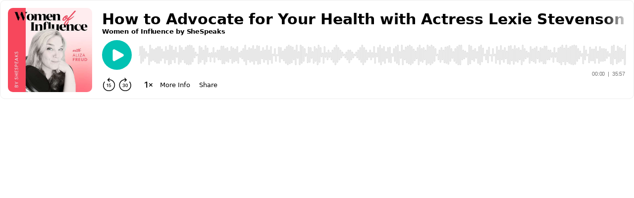

--- FILE ---
content_type: image/svg+xml; charset=utf-8
request_url: https://www.buzzsprout.com/player/wave/6?color=%2301c2b3
body_size: 13295
content:
<svg width="1402" height="42" viewBox="0 0 1402 42" fill="none" xmlns="http://www.w3.org/2000/svg">
<path d="M1402 27C1400.9 27 1400 26.1046 1400 25V7C1400 6.44772 1399.55 6 1399 6C1398.45 6 1398 6.44772 1398 7V26M1398 14V33C1398 33.5523 1397.55 34 1397 34C1396.45 34 1396 33.5523 1396 33V9C1396 8.44772 1395.55 8 1395 8C1394.45 8 1394 8.44772 1394 9V27C1394 27.5523 1393.55 28 1393 28C1392.45 28 1392 27.5523 1392 27V15C1392 14.4477 1391.55 14 1391 14C1390.45 14 1390 14.4477 1390 15V23C1390 23.5523 1389.55 24 1389 24C1388.45 24 1388 23.5523 1388 23V19C1388 18.4477 1387.55 18 1387 18C1386.45 18 1386 18.4477 1386 19V40C1386 40.5523 1385.55 41 1385 41C1384.45 41 1384 40.5523 1384 40V2C1384 1.44772 1383.55 1 1383 1C1382.45 1 1382 1.44772 1382 2V33C1382 33.5523 1381.55 34 1381 34C1380.45 34 1380 33.5523 1380 33V9C1380 8.44772 1379.55 8 1379 8C1378.45 8 1378 8.44772 1378 9V31C1378 31.5523 1377.55 32 1377 32C1376.45 32 1376 31.5523 1376 31V11C1376 10.4477 1375.55 10 1375 10C1374.45 10 1374 10.4477 1374 11V34C1374 34.5523 1373.55 35 1373 35C1372.45 35 1372 34.5523 1372 34V8C1372 7.44772 1371.55 7 1371 7C1370.45 7 1370 7.44772 1370 8V37C1370 37.5523 1369.55 38 1369 38C1368.45 38 1368 37.5523 1368 37V5C1368 4.44772 1367.55 4 1367 4C1366.45 4 1366 4.44772 1366 5V37C1366 37.5523 1365.55 38 1365 38C1364.45 38 1364 37.5523 1364 37V5C1364 4.44772 1363.55 4 1363 4C1362.45 4 1362 4.44772 1362 5V32C1362 32.5523 1361.55 33 1361 33C1360.45 33 1360 32.5523 1360 32V10C1360 9.44772 1359.55 9 1359 9C1358.45 9 1358 9.44772 1358 10V27C1358 27.5523 1357.55 28 1357 28C1356.45 28 1356 27.5523 1356 27V15C1356 14.4477 1355.55 14 1355 14C1354.45 14 1354 14.4477 1354 15V37C1354 37.5523 1353.55 38 1353 38C1352.45 38 1352 37.5523 1352 37V5C1352 4.44772 1351.55 4 1351 4C1350.45 4 1350 4.44772 1350 5V30C1350 30.5523 1349.55 31 1349 31C1348.45 31 1348 30.5523 1348 30V12C1348 11.4477 1347.55 11 1347 11C1346.45 11 1346 11.4477 1346 12V40C1346 40.5523 1345.55 41 1345 41C1344.45 41 1344 40.5523 1344 40V2C1344 1.44772 1343.55 1 1343 1C1342.45 1 1342 1.44772 1342 2V38C1342 38.5523 1341.55 39 1341 39C1340.45 39 1340 38.5523 1340 38V4C1340 3.44772 1339.55 3 1339 3C1338.45 3 1338 3.44772 1338 4V30C1338 30.5523 1337.55 31 1337 31C1336.45 31 1336 30.5523 1336 30V12C1336 11.4477 1335.55 11 1335 11C1334.45 11 1334 11.4477 1334 12V36C1334 36.5523 1333.55 37 1333 37C1332.45 37 1332 36.5523 1332 36V6C1332 5.44772 1331.55 5 1331 5C1330.45 5 1330 5.44772 1330 6V25C1330 25.5523 1329.55 26 1329 26C1328.45 26 1328 25.5523 1328 25V17C1328 16.4477 1327.55 16 1327 16C1326.45 16 1326 16.4477 1326 17V39C1326 39.5523 1325.55 40 1325 40C1324.45 40 1324 39.5523 1324 39V3C1324 2.44772 1323.55 2 1323 2C1322.45 2 1322 2.44772 1322 3V35C1322 35.5523 1321.55 36 1321 36C1320.45 36 1320 35.5523 1320 35V7C1320 6.44772 1319.55 6 1319 6C1318.45 6 1318 6.44772 1318 7V30C1318 30.5523 1317.55 31 1317 31C1316.45 31 1316 30.5523 1316 30V12C1316 11.4477 1315.55 11 1315 11C1314.45 11 1314 11.4477 1314 12V36C1314 36.5523 1313.55 37 1313 37C1312.45 37 1312 36.5523 1312 36V6C1312 5.44772 1311.55 5 1311 5C1310.45 5 1310 5.44772 1310 6V39C1310 39.5523 1309.55 40 1309 40C1308.45 40 1308 39.5523 1308 39V3C1308 2.44772 1307.55 2 1307 2C1306.45 2 1306 2.44772 1306 3V40C1306 40.5523 1305.55 41 1305 41C1304.45 41 1304 40.5523 1304 40V2C1304 1.44772 1303.55 1 1303 1C1302.45 1 1302 1.44772 1302 2V39C1302 39.5523 1301.55 40 1301 40C1300.45 40 1300 39.5523 1300 39V3C1300 2.44772 1299.55 2 1299 2C1298.45 2 1298 2.44772 1298 3V34C1298 34.5523 1297.55 35 1297 35C1296.45 35 1296 34.5523 1296 34V8C1296 7.44772 1295.55 7 1295 7C1294.45 7 1294 7.44772 1294 8V26C1294 26.5523 1293.55 27 1293 27C1292.45 27 1292 26.5523 1292 26V16C1292 15.4477 1291.55 15 1291 15C1290.45 15 1290 15.4477 1290 16V22C1290 22.5523 1289.55 23 1289 23C1288.45 23 1288 22.5523 1288 22V20C1288 19.4477 1287.55 19 1287 19C1286.45 19 1286 19.4477 1286 20V38C1286 38.5523 1285.55 39 1285 39C1284.45 39 1284 38.5523 1284 38V4C1284 3.44772 1283.55 3 1283 3C1282.45 3 1282 3.44772 1282 4V35C1282 35.5523 1281.55 36 1281 36C1280.45 36 1280 35.5523 1280 35V7C1280 6.44772 1279.55 6 1279 6C1278.45 6 1278 6.44772 1278 7V30C1278 30.5523 1277.55 31 1277 31C1276.45 31 1276 30.5523 1276 30V12C1276 11.4477 1275.55 11 1275 11C1274.45 11 1274 11.4477 1274 12V39C1274 39.5523 1273.55 40 1273 40C1272.45 40 1272 39.5523 1272 39V3C1272 2.44772 1271.55 2 1271 2C1270.45 2 1270 2.44772 1270 3V34C1270 34.5523 1269.55 35 1269 35C1268.45 35 1268 34.5523 1268 34V8C1268 7.44772 1267.55 7 1267 7C1266.45 7 1266 7.44772 1266 8V24C1266 24.5523 1265.55 25 1265 25C1264.45 25 1264 24.5523 1264 24V18C1264 17.4477 1263.55 17 1263 17C1262.45 17 1262 17.4477 1262 18V35C1262 35.5523 1261.55 36 1261 36C1260.45 36 1260 35.5523 1260 35V2C1260 1.44772 1259.55 1 1259 1C1258.45 1 1258 1.44772 1258 2V33C1258 33.5523 1257.55 34 1257 34C1256.45 34 1256 33.5523 1256 33V9C1256 8.44772 1255.55 8 1255 8C1254.45 8 1254 8.44772 1254 9V35C1254 35.5523 1253.55 36 1253 36C1252.45 36 1252 35.5523 1252 35V7C1252 6.44772 1251.55 6 1251 6C1250.45 6 1250 6.44772 1250 7V30C1250 30.5523 1249.55 31 1249 31C1248.45 31 1248 30.5523 1248 30V12C1248 11.4477 1247.55 11 1247 11C1246.45 11 1246 11.4477 1246 12V40C1246 40.5523 1245.55 41 1245 41C1244.45 41 1244 40.5523 1244 40V2C1244 1.44772 1243.55 1 1243 1C1242.45 1 1242 1.44772 1242 2V37C1242 37.5523 1241.55 38 1241 38C1240.45 38 1240 37.5523 1240 37V5C1240 4.44772 1239.55 4 1239 4C1238.45 4 1238 4.44772 1238 5V40C1238 40.5523 1237.55 41 1237 41C1236.45 41 1236 40.5523 1236 40V2C1236 1.44772 1235.55 1 1235 1C1234.45 1 1234 1.44772 1234 2V37C1234 37.5523 1233.55 38 1233 38C1232.45 38 1232 37.5523 1232 37V5C1232 4.44772 1231.55 4 1231 4C1230.45 4 1230 4.44772 1230 5V33C1230 33.5523 1229.55 34 1229 34C1228.45 34 1228 33.5523 1228 33V9C1228 8.44772 1227.55 8 1227 8C1226.45 8 1226 8.44772 1226 9V22C1226 22.5523 1225.55 23 1225 23C1224.45 23 1224 22.5523 1224 22V20C1224 19.4477 1223.55 19 1223 19C1222.45 19 1222 19.4477 1222 20V30C1222 30.5523 1221.55 31 1221 31C1220.45 31 1220 30.5523 1220 30V12C1220 11.4477 1219.55 11 1219 11C1218.45 11 1218 11.4477 1218 12V35C1218 35.5523 1217.55 36 1217 36C1216.45 36 1216 35.5523 1216 35V7C1216 6.44772 1215.55 6 1215 6C1214.45 6 1214 6.44772 1214 7V30C1214 30.5523 1213.55 31 1213 31C1212.45 31 1212 30.5523 1212 30V12C1212 11.4477 1211.55 11 1211 11C1210.45 11 1210 11.4477 1210 12V36C1210 36.5523 1209.55 37 1209 37C1208.45 37 1208 36.5523 1208 36V6C1208 5.44772 1207.55 5 1207 5C1206.45 5 1206 5.44772 1206 6V37C1206 37.5523 1205.55 38 1205 38C1204.45 38 1204 37.5523 1204 37V5C1204 4.44772 1203.55 4 1203 4C1202.45 4 1202 4.44772 1202 5V39C1202 39.5523 1201.55 40 1201 40C1200.45 40 1200 39.5523 1200 39V3C1200 2.44772 1199.55 2 1199 2C1198.45 2 1198 2.44772 1198 3V33C1198 33.5523 1197.55 34 1197 34C1196.45 34 1196 33.5523 1196 33V9C1196 8.44772 1195.55 8 1195 8C1194.45 8 1194 8.44772 1194 9V27C1194 27.5523 1193.55 28 1193 28C1192.45 28 1192 27.5523 1192 27V15C1192 14.4477 1191.55 14 1191 14C1190.45 14 1190 14.4477 1190 15V33C1190 33.5523 1189.55 34 1189 34C1188.45 34 1188 33.5523 1188 33V9C1188 8.44772 1187.55 8 1187 8C1186.45 8 1186 8.44772 1186 9V37C1186 37.5523 1185.55 38 1185 38C1184.45 38 1184 37.5523 1184 37V5C1184 4.44772 1183.55 4 1183 4C1182.45 4 1182 4.44772 1182 5V40C1182 40.5523 1181.55 41 1181 41C1180.45 41 1180 40.5523 1180 40V2C1180 1.44772 1179.55 1 1179 1C1178.45 1 1178 1.44772 1178 2V40C1178 40.5523 1177.55 41 1177 41C1176.45 41 1176 40.5523 1176 40V2C1176 1.44772 1175.55 1 1175 1C1174.45 1 1174 1.44772 1174 2V30C1174 30.5523 1173.55 31 1173 31C1172.45 31 1172 30.5523 1172 30V12C1172 11.4477 1171.55 11 1171 11C1170.45 11 1170 11.4477 1170 12V28C1170 28.5523 1169.55 29 1169 29C1168.45 29 1168 28.5523 1168 28V14C1168 13.4477 1167.55 13 1167 13C1166.45 13 1166 13.4477 1166 14V25C1166 25.5523 1165.55 26 1165 26C1164.45 26 1164 25.5523 1164 25V17C1164 16.4477 1163.55 16 1163 16C1162.45 16 1162 16.4477 1162 17V40C1162 40.5523 1161.55 41 1161 41C1160.45 41 1160 40.5523 1160 40V2C1160 1.44772 1159.55 1 1159 1C1158.45 1 1158 1.44772 1158 2V38C1158 38.5523 1157.55 39 1157 39C1156.45 39 1156 38.5523 1156 38V4C1156 3.44772 1155.55 3 1155 3C1154.45 3 1154 3.44772 1154 4V30C1154 30.5523 1153.55 31 1153 31C1152.45 31 1152 30.5523 1152 30V12C1152 11.4477 1151.55 11 1151 11C1150.45 11 1150 11.4477 1150 12V33C1150 33.5523 1149.55 34 1149 34C1148.45 34 1148 33.5523 1148 33V9C1148 8.44772 1147.55 8 1147 8C1146.45 8 1146 8.44772 1146 9V27C1146 27.5523 1145.55 28 1145 28C1144.45 28 1144 27.5523 1144 27V15C1144 14.4477 1143.55 14 1143 14C1142.45 14 1142 14.4477 1142 15V37C1142 37.5523 1141.55 38 1141 38C1140.45 38 1140 37.5523 1140 37V5C1140 4.44772 1139.55 4 1139 4C1138.45 4 1138 4.44772 1138 5V40C1138 40.5523 1137.55 41 1137 41C1136.45 41 1136 40.5523 1136 40V2C1136 1.44772 1135.55 1 1135 1C1134.45 1 1134 1.44772 1134 2V34C1134 34.5523 1133.55 35 1133 35C1132.45 35 1132 34.5523 1132 34V8C1132 7.44772 1131.55 7 1131 7C1130.45 7 1130 7.44772 1130 8V22C1130 22.5523 1129.55 23 1129 23C1128.45 23 1128 22.5523 1128 22V20C1128 19.4477 1127.55 19 1127 19C1126.45 19 1126 19.4477 1126 20V30C1126 30.5523 1125.55 31 1125 31C1124.45 31 1124 30.5523 1124 30V8C1124 7.44772 1123.55 7 1123 7C1122.45 7 1122 7.44772 1122 8V36C1122 36.5523 1121.55 37 1121 37C1120.45 37 1120 36.5523 1120 36V6C1120 5.44772 1119.55 5 1119 5C1118.45 5 1118 5.44772 1118 6V40C1118 40.5523 1117.55 41 1117 41C1116.45 41 1116 40.5523 1116 40V2C1116 1.44772 1115.55 1 1115 1C1114.45 1 1114 1.44772 1114 2V34C1114 34.5523 1113.55 35 1113 35C1112.45 35 1112 34.5523 1112 34V8C1112 7.44772 1111.55 7 1111 7C1110.45 7 1110 7.44772 1110 8V40C1110 40.5523 1109.55 41 1109 41C1108.45 41 1108 40.5523 1108 40V2C1108 1.44772 1107.55 1 1107 1C1106.45 1 1106 1.44772 1106 2V34C1106 34.5523 1105.55 35 1105 35C1104.45 35 1104 34.5523 1104 34V8C1104 7.44772 1103.55 7 1103 7C1102.45 7 1102 7.44772 1102 8V37C1102 37.5523 1101.55 38 1101 38C1100.45 38 1100 37.5523 1100 37V5C1100 4.44772 1099.55 4 1099 4C1098.45 4 1098 4.44772 1098 5V39C1098 39.5523 1097.55 40 1097 40C1096.45 40 1096 39.5523 1096 39V3C1096 2.44772 1095.55 2 1095 2C1094.45 2 1094 2.44772 1094 3V40C1094 40.5523 1093.55 41 1093 41C1092.45 41 1092 40.5523 1092 40V2C1092 1.44772 1091.55 1 1091 1C1090.45 1 1090 1.44772 1090 2V39C1090 39.5523 1089.55 40 1089 40C1088.45 40 1088 39.5523 1088 39V3C1088 2.44772 1087.55 2 1087 2C1086.45 2 1086 2.44772 1086 3V33C1086 33.5523 1085.55 34 1085 34C1084.45 34 1084 33.5523 1084 33V9C1084 8.44772 1083.55 8 1083 8C1082.45 8 1082 8.44772 1082 9V28C1082 28.5523 1081.55 29 1081 29C1080.45 29 1080 28.5523 1080 28V14C1080 13.4477 1079.55 13 1079 13C1078.45 13 1078 13.4477 1078 14V23C1078 23.5523 1077.55 24 1077 24C1076.45 24 1076 23.5523 1076 23V19C1076 18.4477 1075.55 18 1075 18C1074.45 18 1074 18.4477 1074 19V38C1074 38.5523 1073.55 39 1073 39C1072.45 39 1072 38.5523 1072 38V4C1072 3.44772 1071.55 3 1071 3C1070.45 3 1070 3.44772 1070 4V30C1070 30.5523 1069.55 31 1069 31C1068.45 31 1068 30.5523 1068 30V12C1068 11.4477 1067.55 11 1067 11C1066.45 11 1066 11.4477 1066 12V22C1066 22.5523 1065.55 23 1065 23C1064.45 23 1064 22.5523 1064 22V20C1064 19.4477 1063.55 19 1063 19C1062.45 19 1062 19.4477 1062 20V36C1062 36.5523 1061.55 37 1061 37C1060.45 37 1060 36.5523 1060 36V6C1060 5.44772 1059.55 5 1059 5C1058.45 5 1058 5.44772 1058 6V32C1058 32.5523 1057.55 33 1057 33C1056.45 33 1056 32.5523 1056 32V10C1056 9.44772 1055.55 9 1055 9C1054.45 9 1054 9.44772 1054 10V32C1054 32.5523 1053.55 33 1053 33C1052.45 33 1052 32.5523 1052 32V10C1052 9.44772 1051.55 9 1051 9C1050.45 9 1050 9.44772 1050 10V37C1050 37.5523 1049.55 38 1049 38C1048.45 38 1048 37.5523 1048 37V5C1048 4.44772 1047.55 4 1047 4C1046.45 4 1046 4.44772 1046 5V27C1046 27.5523 1045.55 28 1045 28C1044.45 28 1044 27.5523 1044 27V14C1044 13.4477 1043.55 13 1043 13C1042.45 13 1042 13.4477 1042 14V37C1042 37.5523 1041.55 38 1041 38C1040.45 38 1040 37.5523 1040 37V5C1040 4.44772 1039.55 4 1039 4C1038.45 4 1038 4.44772 1038 5V33C1038 33.5523 1037.55 34 1037 34C1036.45 34 1036 33.5523 1036 33V9C1036 8.44772 1035.55 8 1035 8C1034.45 8 1034 8.44772 1034 9V33C1034 33.5523 1033.55 34 1033 34C1032.45 34 1032 33.5523 1032 33V9C1032 8.44772 1031.55 8 1031 8C1030.45 8 1030 8.44772 1030 9V32C1030 32.5523 1029.55 33 1029 33C1028.45 33 1028 32.5523 1028 32V10C1028 9.44772 1027.55 9 1027 9C1026.45 9 1026 9.44772 1026 10V27C1026 27.5523 1025.55 28 1025 28C1024.45 28 1024 27.5523 1024 27V15C1024 14.4477 1023.55 14 1023 14C1022.45 14 1022 14.4477 1022 15V23C1022 23.5523 1021.55 24 1021 24C1020.45 24 1020 23.5523 1020 23V19C1020 18.4477 1019.55 18 1019 18C1018.45 18 1018 18.4477 1018 19V38C1018 38.5523 1017.55 39 1017 39C1016.45 39 1016 38.5523 1016 38V4C1016 3.44772 1015.55 3 1015 3C1014.45 3 1014 3.44772 1014 4V40C1014 40.5523 1013.55 41 1013 41C1012.45 41 1012 40.5523 1012 40V2C1012 1.44772 1011.55 1 1011 1C1010.45 1 1010 1.44772 1010 2V28C1010 28.5523 1009.55 29 1009 29C1008.45 29 1008 28.5523 1008 28V14C1008 13.4477 1007.55 13 1007 13C1006.45 13 1006 13.4477 1006 14V38C1006 38.5523 1005.55 39 1005 39C1004.45 39 1004 38.5523 1004 38V4C1004 3.44772 1003.55 3 1003 3C1002.45 3 1002 3.44772 1002 4V35C1002 35.5523 1001.55 36 1001 36C1000.45 36 1000 35.5523 1000 35V7C1000 6.44772 999.552 6 999 6C998.448 6 998 6.44772 998 7V33C998 33.5523 997.552 34 997 34C996.448 34 996 33.5523 996 33V9C996 8.44772 995.552 8 995 8C994.448 8 994 8.44772 994 9V28C994 28.5523 993.552 29 993 29C992.448 29 992 28.5523 992 28V14C992 13.4477 991.552 13 991 13C990.448 13 990 13.4477 990 14V40C990 40.5523 989.552 41 989 41C988.448 41 988 40.5523 988 40V2C988 1.44772 987.552 1 987 1C986.448 1 986 1.44772 986 2V40C986 40.5523 985.552 41 985 41C984.448 41 984 40.5523 984 40V2C984 1.44772 983.552 1 983 1C982.448 1 982 1.44772 982 2V40C982 40.5523 981.552 41 981 41C980.448 41 980 40.5523 980 40V14C980 13.4477 979.552 13 979 13C978.448 13 978 13.4477 978 14V28C978 28.5523 977.552 29 977 29C976.448 29 976 28.5523 976 28V9C976 8.44772 975.552 8 975 8C974.448 8 974 8.44772 974 9V33C974 33.5523 973.552 34 973 34C972.448 34 972 33.5523 972 33V7C972 6.44772 971.552 6 971 6C970.448 6 970 6.44772 970 7V35C970 35.5523 969.552 36 969 36C968.448 36 968 35.5523 968 35V4C968 3.44772 967.552 3 967 3C966.448 3 966 3.44772 966 4V38C966 38.5523 965.552 39 965 39C964.448 39 964 38.5523 964 38V14C964 13.4477 963.552 13 963 13C962.448 13 962 13.4477 962 14V28C962 28.5523 961.552 29 961 29C960.448 29 960 28.5523 960 28V2C960 1.44772 959.552 1 959 1C958.448 1 958 1.44772 958 2V40C958 40.5523 957.552 41 957 41C956.448 41 956 40.5523 956 40V4C956 3.44772 955.552 3 955 3C954.448 3 954 3.44772 954 4V38C954 38.5523 953.552 39 953 39C952.448 39 952 38.5523 952 38V19C952 18.4477 951.552 18 951 18C950.448 18 950 18.4477 950 19V23C950 23.5523 949.552 24 949 24C948.448 24 948 23.5523 948 23V15C948 14.4477 947.552 14 947 14C946.448 14 946 14.4477 946 15V27C946 27.5523 945.552 28 945 28C944.448 28 944 27.5523 944 27V10C944 9.44772 943.552 9 943 9C942.448 9 942 9.44772 942 10V32C942 32.5523 941.552 33 941 33C940.448 33 940 32.5523 940 32V9C940 8.44772 939.552 8 939 8C938.448 8 938 8.44772 938 9V33C938 33.5523 937.552 34 937 34C936.448 34 936 33.5523 936 33V9C936 8.44772 935.552 8 935 8C934.448 8 934 8.44772 934 9V33C934 33.5523 933.552 34 933 34C932.448 34 932 33.5523 932 33V5C932 4.44772 931.552 4 931 4C930.448 4 930 4.44772 930 5V37C930 37.5523 929.552 38 929 38C928.448 38 928 37.5523 928 37V14C928 13.4477 927.552 13 927 13C926.448 13 926 13.4477 926 14V27C926 27.5523 925.552 28 925 28C924.448 28 924 27.5523 924 27V5C924 4.44772 923.552 4 923 4C922.448 4 922 4.44772 922 5V37C922 37.5523 921.552 38 921 38C920.448 38 920 37.5523 920 37V10C920 9.44772 919.552 9 919 9C918.448 9 918 9.44772 918 10V32C918 32.5523 917.552 33 917 33C916.448 33 916 32.5523 916 32V10C916 9.44772 915.552 9 915 9C914.448 9 914 9.44772 914 10V32C914 32.5523 913.552 33 913 33C912.448 33 912 32.5523 912 32V6C912 5.44772 911.552 5 911 5C910.448 5 910 5.44772 910 6V36C910 36.5523 909.552 37 909 37C908.448 37 908 36.5523 908 36V20C908 19.4477 907.552 19 907 19C906.448 19 906 19.4477 906 20V22C906 22.5523 905.552 23 905 23C904.448 23 904 22.5523 904 22V12C904 11.4477 903.552 11 903 11C902.448 11 902 11.4477 902 12V30C902 30.5523 901.552 31 901 31C900.448 31 900 30.5523 900 30V4C900 3.44772 899.552 3 899 3C898.448 3 898 3.44772 898 4V38C898 38.5523 897.552 39 897 39C896.448 39 896 38.5523 896 38V19C896 18.4477 895.552 18 895 18C894.448 18 894 18.4477 894 19V23C894 23.5523 893.552 24 893 24C892.448 24 892 23.5523 892 23V14C892 13.4477 891.552 13 891 13C890.448 13 890 13.4477 890 14V28C890 28.5523 889.552 29 889 29C888.448 29 888 28.5523 888 28V9C888 8.44772 887.552 8 887 8C886.448 8 886 8.44772 886 9V33C886 33.5523 885.552 34 885 34C884.448 34 884 33.5523 884 33V3C884 2.44772 883.552 2 883 2C882.448 2 882 2.44772 882 3V39C882 39.5523 881.552 40 881 40C880.448 40 880 39.5523 880 39V2C880 1.44772 879.552 1 879 1C878.448 1 878 1.44772 878 2V40C878 40.5523 877.552 41 877 41C876.448 41 876 40.5523 876 40V3C876 2.44772 875.552 2 875 2C874.448 2 874 2.44772 874 3V39C874 39.5523 873.552 40 873 40C872.448 40 872 39.5523 872 39V5C872 4.44772 871.552 4 871 4C870.448 4 870 4.44772 870 5V37C870 37.5523 869.552 38 869 38C868.448 38 868 37.5523 868 37V8C868 7.44772 867.552 7 867 7C866.448 7 866 7.44772 866 8V34C866 34.5523 865.552 35 865 35C864.448 35 864 34.5523 864 34V2C864 1.44772 863.552 1 863 1C862.448 1 862 1.44772 862 2V40C862 40.5523 861.552 41 861 41C860.448 41 860 40.5523 860 40V8C860 7.44772 859.552 7 859 7C858.448 7 858 7.44772 858 8V34C858 34.5523 857.552 35 857 35C856.448 35 856 34.5523 856 34V2C856 1.44772 855.552 1 855 1C854.448 1 854 1.44772 854 2V40C854 40.5523 853.552 41 853 41C852.448 41 852 40.5523 852 40V6C852 5.44772 851.552 5 851 5C850.448 5 850 5.44772 850 6V36C850 36.5523 849.552 37 849 37C848.448 37 848 36.5523 848 36V8C848 7.44772 847.552 7 847 7C846.448 7 846 7.44772 846 8V34C846 34.5523 845.552 35 845 35C844.448 35 844 34.5523 844 34V17C844 16.4477 843.552 16 843 16C842.448 16 842 16.4477 842 17V25C842 25.5523 841.552 26 841 26C840.448 26 840 25.5523 840 25V7C840 6.44772 839.552 6 839 6C838.448 6 838 6.44772 838 7V35C838 35.5523 837.552 36 837 36C836.448 36 836 35.5523 836 35V17C836 16.4477 835.552 16 835 16C834.448 16 834 16.4477 834 17V25C834 25.5523 833.552 26 833 26C832.448 26 832 25.5523 832 25V12C832 11.4477 831.552 11 831 11C830.448 11 830 11.4477 830 12V30C830 30.5523 829.552 31 829 31C828.448 31 828 30.5523 828 30V12C828 11.4477 827.552 11 827 11C826.448 11 826 11.4477 826 12V30C826 30.5523 825.552 31 825 31C824.448 31 824 30.5523 824 30V4C824 3.44772 823.552 3 823 3C822.448 3 822 3.44772 822 4V38C822 38.5523 821.552 39 821 39C820.448 39 820 38.5523 820 38V4C820 3.44772 819.552 3 819 3C818.448 3 818 3.44772 818 4V38C818 38.5523 817.552 39 817 39C816.448 39 816 38.5523 816 38V9C816 8.44772 815.552 8 815 8C814.448 8 814 8.44772 814 9V33C814 33.5523 813.552 34 813 34C812.448 34 812 33.5523 812 33V7C812 6.44772 811.552 6 811 6C810.448 6 810 6.44772 810 7V35C810 35.5523 809.552 36 809 36C808.448 36 808 35.5523 808 35V14C808 13.4477 807.552 13 807 13C806.448 13 806 13.4477 806 14V28C806 28.5523 805.552 29 805 29C804.448 29 804 28.5523 804 28V5C804 4.44772 803.552 4 803 4C802.448 4 802 4.44772 802 5V37C802 37.5523 801.552 38 801 38C800.448 38 800 37.5523 800 37V8C800 7.44772 799.552 7 799 7C798.448 7 798 7.44772 798 8V34C798 34.5523 797.552 35 797 35C796.448 35 796 34.5523 796 34V10C796 9.44772 795.552 9 795 9C794.448 9 794 9.44772 794 10V32C794 32.5523 793.552 33 793 33C792.448 33 792 32.5523 792 32V5C792 4.44772 791.552 4 791 4C790.448 4 790 4.44772 790 5V37C790 37.5523 789.552 38 789 38C788.448 38 788 37.5523 788 37V17C788 16.4477 787.552 16 787 16C786.448 16 786 16.4477 786 17V25C786 25.5523 785.552 26 785 26C784.448 26 784 25.5523 784 25V14C784 13.4477 783.552 13 783 13C782.448 13 782 13.4477 782 14V28C782 28.5523 781.552 29 781 29C780.448 29 780 28.5523 780 28V9C780 8.44772 779.552 8 779 8C778.448 8 778 8.44772 778 9V33C778 33.5523 777.552 34 777 34C776.448 34 776 33.5523 776 33V2C776 1.44772 775.552 1 775 1C774.448 1 774 1.44772 774 2V40C774 40.5523 773.552 41 773 41C772.448 41 772 40.5523 772 40V12C772 11.4477 771.552 11 771 11C770.448 11 770 11.4477 770 12V30C770 30.5523 769.552 31 769 31C768.448 31 768 30.5523 768 30V7C768 6.44772 767.552 6 767 6C766.448 6 766 6.44772 766 7V35C766 35.5523 765.552 36 765 36C764.448 36 764 35.5523 764 35V9C764 8.44772 763.552 8 763 8C762.448 8 762 8.44772 762 9V33C762 33.5523 761.552 34 761 34C760.448 34 760 33.5523 760 33V3C760 2.44772 759.552 2 759 2C758.448 2 758 2.44772 758 3V39C758 39.5523 757.552 40 757 40C756.448 40 756 39.5523 756 39V10C756 9.44772 755.552 9 755 9C754.448 9 754 9.44772 754 10V32C754 32.5523 753.552 33 753 33C752.448 33 752 32.5523 752 32V3C752 2.44772 751.552 2 751 2C750.448 2 750 2.44772 750 3V39C750 39.5523 749.552 40 749 40C748.448 40 748 39.5523 748 39V4C748 3.44772 747.552 3 747 3C746.448 3 746 3.44772 746 4V38C746 38.5523 745.552 39 745 39C744.448 39 744 38.5523 744 38V14C744 13.4477 743.552 13 743 13C742.448 13 742 13.4477 742 14V28C742 28.5523 741.552 29 741 29C740.448 29 740 28.5523 740 28V7C740 6.44772 739.552 6 739 6C738.448 6 738 6.44772 738 7V35C738 35.5523 737.552 36 737 36C736.448 36 736 35.5523 736 35V12C736 11.4477 735.552 11 735 11C734.448 11 734 11.4477 734 12V30C734 30.5523 733.552 31 733 31C732.448 31 732 30.5523 732 30V3C732 2.44772 731.552 2 731 2C730.448 2 730 2.44772 730 3V39C730 39.5523 729.552 40 729 40C728.448 40 728 39.5523 728 39V12C728 11.4477 727.552 11 727 11C726.448 11 726 11.4477 726 12V30C726 30.5523 725.552 31 725 31C724.448 31 724 30.5523 724 30V5C724 4.44772 723.552 4 723 4C722.448 4 722 4.44772 722 5V37C722 37.5523 721.552 38 721 38C720.448 38 720 37.5523 720 37V20C720 19.4477 719.552 19 719 19C718.448 19 718 19.4477 718 20V22C718 22.5523 717.552 23 717 23C716.448 23 716 22.5523 716 22V9C716 8.44772 715.552 8 715 8C714.448 8 714 8.44772 714 9V33C714 33.5523 713.552 34 713 34C712.448 34 712 33.5523 712 33V21C712 20.4477 711.552 20 711 20C710.448 20 710 20.4477 710 21V22C710 22.5523 709.552 23 709 23C708.448 23 708 22.5523 708 22V6C708 5.44772 707.552 5 707 5C706.448 5 706 5.44772 706 6V36C706 36.5523 705.552 37 705 37C704.448 37 704 36.5523 704 36V12C704 11.4477 703.552 11 703 11C702.448 11 702 11.4477 702 12V30C702 30.5523 701.552 31 701 31C700.448 31 700 30.5523 700 30V20C700 19.4477 699.552 19 699 19C698.448 19 698 19.4477 698 20V22C698 22.5523 697.552 23 697 23C696.448 23 696 22.5523 696 22V8C696 7.44772 695.552 7 695 7C694.448 7 694 7.44772 694 8V34C694 34.5523 693.552 35 693 35C692.448 35 692 34.5523 692 34V2C692 1.44772 691.552 1 691 1C690.448 1 690 1.44772 690 2V40C690 40.5523 689.552 41 689 41C688.448 41 688 40.5523 688 40V5C688 4.44772 687.552 4 687 4C686.448 4 686 4.44772 686 5V37C686 37.5523 685.552 38 685 38C684.448 38 684 37.5523 684 37V15C684 14.4477 683.552 14 683 14C682.448 14 682 14.4477 682 15V27C682 27.5523 681.552 28 681 28C680.448 28 680 27.5523 680 27V9C680 8.44772 679.552 8 679 8C678.448 8 678 8.44772 678 9V33C678 33.5523 677.552 34 677 34C676.448 34 676 33.5523 676 33V12C676 11.4477 675.552 11 675 11C674.448 11 674 11.4477 674 12V30C674 30.5523 673.552 31 673 31C672.448 31 672 30.5523 672 30V4C672 3.44772 671.552 3 671 3C670.448 3 670 3.44772 670 4V38C670 38.5523 669.552 39 669 39C668.448 39 668 38.5523 668 38V2C668 1.44772 667.552 1 667 1C666.448 1 666 1.44772 666 2V40C666 40.5523 665.552 41 665 41C664.448 41 664 40.5523 664 40V17C664 16.4477 663.552 16 663 16C662.448 16 662 16.4477 662 17V25C662 25.5523 661.552 26 661 26C660.448 26 660 25.5523 660 25V14C660 13.4477 659.552 13 659 13C658.448 13 658 13.4477 658 14V28C658 28.5523 657.552 29 657 29C656.448 29 656 28.5523 656 28V12C656 11.4477 655.552 11 655 11C654.448 11 654 11.4477 654 12V30C654 30.5523 653.552 31 653 31C652.448 31 652 30.5523 652 30V2C652 1.44772 651.552 1 651 1C650.448 1 650 1.44772 650 2V40C650 40.5523 649.552 41 649 41C648.448 41 648 40.5523 648 40V2C648 1.44772 647.552 1 647 1C646.448 1 646 1.44772 646 2V40C646 40.5523 645.552 41 645 41C644.448 41 644 40.5523 644 40V5C644 4.44772 643.552 4 643 4C642.448 4 642 4.44772 642 5V37C642 37.5523 641.552 38 641 38C640.448 38 640 37.5523 640 37V9C640 8.44772 639.552 8 639 8C638.448 8 638 8.44772 638 9V33C638 33.5523 637.552 34 637 34C636.448 34 636 33.5523 636 33V15C636 14.4477 635.552 14 635 14C634.448 14 634 14.4477 634 15V27C634 27.5523 633.552 28 633 28C632.448 28 632 27.5523 632 27V9C632 8.44772 631.552 8 631 8C630.448 8 630 8.44772 630 9V33C630 33.5523 629.552 34 629 34C628.448 34 628 33.5523 628 33V3C628 2.44772 627.552 2 627 2C626.448 2 626 2.44772 626 3V39C626 39.5523 625.552 40 625 40C624.448 40 624 39.5523 624 39V5C624 4.44772 623.552 4 623 4C622.448 4 622 4.44772 622 5V37C622 37.5523 621.552 38 621 38C620.448 38 620 37.5523 620 37V6C620 5.44772 619.552 5 619 5C618.448 5 618 5.44772 618 6V36C618 36.5523 617.552 37 617 37C616.448 37 616 36.5523 616 36V12C616 11.4477 615.552 11 615 11C614.448 11 614 11.4477 614 12V30C614 30.5523 613.552 31 613 31C612.448 31 612 30.5523 612 30V7C612 6.44772 611.552 6 611 6C610.448 6 610 6.44772 610 7V35C610 35.5523 609.552 36 609 36C608.448 36 608 35.5523 608 35V12C608 11.4477 607.552 11 607 11C606.448 11 606 11.4477 606 12V30C606 30.5523 605.552 31 605 31C604.448 31 604 30.5523 604 30V20C604 19.4477 603.552 19 603 19C602.448 19 602 19.4477 602 20V22C602 22.5523 601.552 23 601 23C600.448 23 600 22.5523 600 22V9C600 8.44772 599.552 8 599 8C598.448 8 598 8.44772 598 9V33C598 33.5523 597.552 34 597 34C596.448 34 596 33.5523 596 33V5C596 4.44772 595.552 4 595 4C594.448 4 594 4.44772 594 5V37C594 37.5523 593.552 38 593 38C592.448 38 592 37.5523 592 37V2C592 1.44772 591.552 1 591 1C590.448 1 590 1.44772 590 2V40C590 40.5523 589.552 41 589 41C588.448 41 588 40.5523 588 40V5C588 4.44772 587.552 4 587 4C586.448 4 586 4.44772 586 5V37C586 37.5523 585.552 38 585 38C584.448 38 584 37.5523 584 37V2C584 1.44772 583.552 1 583 1C582.448 1 582 1.44772 582 2V40C582 40.5523 581.552 41 581 41C580.448 41 580 40.5523 580 40V12C580 11.4477 579.552 11 579 11C578.448 11 578 11.4477 578 12V30C578 30.5523 577.552 31 577 31C576.448 31 576 30.5523 576 30V7C576 6.44772 575.552 6 575 6C574.448 6 574 6.44772 574 7V35C574 35.5523 573.552 36 573 36C572.448 36 572 35.5523 572 35V9C572 8.44772 571.552 8 571 8C570.448 8 570 8.44772 570 9V33C570 33.5523 569.552 34 569 34C568.448 34 568 33.5523 568 33V2C568 1.44772 567.552 1 567 1C566.448 1 566 1.44772 566 2V40C566 40.5523 565.552 41 565 41C564.448 41 564 40.5523 564 40V7C564 6.44772 563.552 6 563 6C562.448 6 562 6.44772 562 7V28C562 28.5523 561.552 29 561 29C560.448 29 560 28.5523 560 28V14C560 13.4477 559.552 13 559 13C558.448 13 558 13.4477 558 14V32C558 32.5523 557.552 33 557 33C556.448 33 556 32.5523 556 32V10C556 9.44772 555.552 9 555 9C554.448 9 554 9.44772 554 10V37C554 37.5523 553.552 38 553 38C552.448 38 552 37.5523 552 37V5C552 4.44772 551.552 4 551 4C550.448 4 550 4.44772 550 5V40C550 40.5523 549.552 41 549 41C548.448 41 548 40.5523 548 40V2C548 1.44772 547.552 1 547 1C546.448 1 546 1.44772 546 2V38C546 38.5523 545.552 39 545 39C544.448 39 544 38.5523 544 38V4C544 3.44772 543.552 3 543 3C542.448 3 542 3.44772 542 4V36C542 36.5523 541.552 37 541 37C540.448 37 540 36.5523 540 36V6C540 5.44772 539.552 5 539 5C538.448 5 538 5.44772 538 6V30C538 30.5523 537.552 31 537 31C536.448 31 536 30.5523 536 30V12C536 11.4477 535.552 11 535 11C534.448 11 534 11.4477 534 12V40C534 40.5523 533.552 41 533 41C532.448 41 532 40.5523 532 40V2C532 1.44772 531.552 1 531 1C530.448 1 530 1.44772 530 2V27C530 27.5523 529.552 28 529 28C528.448 28 528 27.5523 528 27V15C528 14.4477 527.552 14 527 14C526.448 14 526 14.4477 526 15V40C526 40.5523 525.552 41 525 41C524.448 41 524 40.5523 524 40V2C524 1.44772 523.552 1 523 1C522.448 1 522 1.44772 522 2V37C522 37.5523 521.552 38 521 38C520.448 38 520 37.5523 520 37V5C520 4.44772 519.552 4 519 4C518.448 4 518 4.44772 518 5V33C518 33.5523 517.552 34 517 34C516.448 34 516 33.5523 516 33V9C516 8.44772 515.552 8 515 8C514.448 8 514 8.44772 514 9V23C514 23.5523 513.552 24 513 24C512.448 24 512 23.5523 512 23V19C512 18.4477 511.552 18 511 18C510.448 18 510 18.4477 510 19V36C510 36.5523 509.552 37 509 37C508.448 37 508 36.5523 508 36V6C508 5.44772 507.552 5 507 5C506.448 5 506 5.44772 506 6V35C506 35.5523 505.552 36 505 36C504.448 36 504 35.5523 504 35V7C504 6.44772 503.552 6 503 6C502.448 6 502 6.44772 502 7V27C502 27.5523 501.552 28 501 28C500.448 28 500 27.5523 500 27V15C500 14.4477 499.552 14 499 14C498.448 14 498 14.4477 498 15V37C498 37.5523 497.552 38 497 38C496.448 38 496 37.5523 496 37V5C496 4.44772 495.552 4 495 4C494.448 4 494 4.44772 494 5V33C494 33.5523 493.552 34 493 34C492.448 34 492 33.5523 492 33V9C492 8.44772 491.552 8 491 8C490.448 8 490 8.44772 490 9V40C490 40.5523 489.552 41 489 41C488.448 41 488 40.5523 488 40V2C488 1.44772 487.552 1 487 1C486.448 1 486 1.44772 486 2V35C486 35.5523 485.552 36 485 36C484.448 36 484 35.5523 484 35V7C484 6.44772 483.552 6 483 6C482.448 6 482 6.44772 482 7V24C482 24.5523 481.552 25 481 25C480.448 25 480 24.5523 480 24V18C480 17.4477 479.552 17 479 17C478.448 17 478 17.4477 478 18V37C478 37.5523 477.552 38 477 38C476.448 38 476 37.5523 476 37V5C476 4.44772 475.552 4 475 4C474.448 4 474 4.44772 474 5V25C474 25.5523 473.552 26 473 26C472.448 26 472 25.5523 472 25V17C472 16.4477 471.552 16 471 16C470.448 16 470 16.4477 470 17V30C470 30.5523 469.552 31 469 31C468.448 31 468 30.5523 468 30V12C468 11.4477 467.552 11 467 11C466.448 11 466 11.4477 466 12V25C466 25.5523 465.552 26 465 26C464.448 26 464 25.5523 464 25V17C464 16.4477 463.552 16 463 16C462.448 16 462 16.4477 462 17V30C462 30.5523 461.552 31 461 31C460.448 31 460 30.5523 460 30V12C460 11.4477 459.552 11 459 11C458.448 11 458 11.4477 458 12V35C458 35.5523 457.552 36 457 36C456.448 36 456 35.5523 456 35V7C456 6.44772 455.552 6 455 6C454.448 6 454 6.44772 454 7V40C454 40.5523 453.552 41 453 41C452.448 41 452 40.5523 452 40V2C452 1.44772 451.552 1 451 1C450.448 1 450 1.44772 450 2V35C450 35.5523 449.552 36 449 36C448.448 36 448 35.5523 448 35V7C448 6.44772 447.552 6 447 6C446.448 6 446 6.44772 446 7V30C446 30.5523 445.552 31 445 31C444.448 31 444 30.5523 444 30V12C444 11.4477 443.552 11 443 11C442.448 11 442 11.4477 442 12V26C442 26.5523 441.552 27 441 27C440.448 27 440 26.5523 440 26V16C440 15.4477 439.552 15 439 15C438.448 15 438 15.4477 438 16V22C438 22.5523 437.552 23 437 23C436.448 23 436 22.5523 436 22V20C436 19.4477 435.552 19 435 19C434.448 19 434 19.4477 434 20V26C434 26.5523 433.552 27 433 27C432.448 27 432 26.5523 432 26V16C432 15.4477 431.552 15 431 15C430.448 15 430 15.4477 430 16V30C430 30.5523 429.552 31 429 31C428.448 31 428 30.5523 428 30V12C428 11.4477 427.552 11 427 11C426.448 11 426 11.4477 426 12V36C426 36.5523 425.552 37 425 37C424.448 37 424 36.5523 424 36V12C424 11.4477 423.552 11 423 11C422.448 11 422 11.4477 422 12V30C422 30.5523 421.552 31 421 31C420.448 31 420 30.5523 420 30V16C420 15.4477 419.552 15 419 15C418.448 15 418 15.4477 418 16V26C418 26.5523 417.552 27 417 27C416.448 27 416 26.5523 416 26V20C416 19.4477 415.552 19 415 19C414.448 19 414 19.4477 414 20V22C414 22.5523 413.552 23 413 23C412.448 23 412 22.5523 412 22V16C412 15.4477 411.552 15 411 15C410.448 15 410 15.4477 410 16V26C410 26.5523 409.552 27 409 27C408.448 27 408 26.5523 408 26V12C408 11.4477 407.552 11 407 11C406.448 11 406 11.4477 406 12V30C406 30.5523 405.552 31 405 31C404.448 31 404 30.5523 404 30V7C404 6.44772 403.552 6 403 6C402.448 6 402 6.44772 402 7V35C402 35.5523 401.552 36 401 36C400.448 36 400 35.5523 400 35V2C400 1.44772 399.552 1 399 1C398.448 1 398 1.44772 398 2V40C398 40.5523 397.552 41 397 41C396.448 41 396 40.5523 396 40V7C396 6.44772 395.552 6 395 6C394.448 6 394 6.44772 394 7V35C394 35.5523 393.552 36 393 36C392.448 36 392 35.5523 392 35V12C392 11.4477 391.552 11 391 11C390.448 11 390 11.4477 390 12V30C390 30.5523 389.552 31 389 31C388.448 31 388 30.5523 388 30V17C388 16.4477 387.552 16 387 16C386.448 16 386 16.4477 386 17V25C386 25.5523 385.552 26 385 26C384.448 26 384 25.5523 384 25V12C384 11.4477 383.552 11 383 11C382.448 11 382 11.4477 382 12V30C382 30.5523 381.552 31 381 31C380.448 31 380 30.5523 380 30V17C380 16.4477 379.552 16 379 16C378.448 16 378 16.4477 378 17V25C378 25.5523 377.552 26 377 26C376.448 26 376 25.5523 376 25V5C376 4.44772 375.552 4 375 4C374.448 4 374 4.44772 374 5V37C374 37.5523 373.552 38 373 38C372.448 38 372 37.5523 372 37V18C372 17.4477 371.552 17 371 17C370.448 17 370 17.4477 370 18V24C370 24.5523 369.552 25 369 25C368.448 25 368 24.5523 368 24V7C368 6.44772 367.552 6 367 6C366.448 6 366 6.44772 366 7V35C366 35.5523 365.552 36 365 36C364.448 36 364 35.5523 364 35V2C364 1.44772 363.552 1 363 1C362.448 1 362 1.44772 362 2V40C362 40.5523 361.552 41 361 41C360.448 41 360 40.5523 360 40V9C360 8.44772 359.552 8 359 8C358.448 8 358 8.44772 358 9V33C358 33.5523 357.552 34 357 34C356.448 34 356 33.5523 356 33V5C356 4.44772 355.552 4 355 4C354.448 4 354 4.44772 354 5V37C354 37.5523 353.552 38 353 38C352.448 38 352 37.5523 352 37V15C352 14.4477 351.552 14 351 14C350.448 14 350 14.4477 350 15V27C350 27.5523 349.552 28 349 28C348.448 28 348 27.5523 348 27V7C348 6.44772 347.552 6 347 6C346.448 6 346 6.44772 346 7V35C346 35.5523 345.552 36 345 36C344.448 36 344 35.5523 344 35V6C344 5.44772 343.552 5 343 5C342.448 5 342 5.44772 342 6V36C342 36.5523 341.552 37 341 37C340.448 37 340 36.5523 340 36V19C340 18.4477 339.552 18 339 18C338.448 18 338 18.4477 338 19V23C338 23.5523 337.552 24 337 24C336.448 24 336 23.5523 336 23V9C336 8.44772 335.552 8 335 8C334.448 8 334 8.44772 334 9V33C334 33.5523 333.552 34 333 34C332.448 34 332 33.5523 332 33V5C332 4.44772 331.552 4 331 4C330.448 4 330 4.44772 330 5V37C330 37.5523 329.552 38 329 38C328.448 38 328 37.5523 328 37V2C328 1.44772 327.552 1 327 1C326.448 1 326 1.44772 326 2V40C326 40.5523 325.552 41 325 41C324.448 41 324 40.5523 324 40V15C324 14.4477 323.552 14 323 14C322.448 14 322 14.4477 322 15V27C322 27.5523 321.552 28 321 28C320.448 28 320 27.5523 320 27V2C320 1.44772 319.552 1 319 1C318.448 1 318 1.44772 318 2V40C318 40.5523 317.552 41 317 41C316.448 41 316 40.5523 316 40V12C316 11.4477 315.552 11 315 11C314.448 11 314 11.4477 314 12V30C314 30.5523 313.552 31 313 31C312.448 31 312 30.5523 312 30V6C312 5.44772 311.552 5 311 5C310.448 5 310 5.44772 310 6V36C310 36.5523 309.552 37 309 37C308.448 37 308 36.5523 308 36V4C308 3.44772 307.552 3 307 3C306.448 3 306 3.44772 306 4V38C306 38.5523 305.552 39 305 39C304.448 39 304 38.5523 304 38V2C304 1.44772 303.552 1 303 1C302.448 1 302 1.44772 302 2V40C302 40.5523 301.552 41 301 41C300.448 41 300 40.5523 300 40V5C300 4.44772 299.552 4 299 4C298.448 4 298 4.44772 298 5V37C298 37.5523 297.552 38 297 38C296.448 38 296 37.5523 296 37V10C296 9.44772 295.552 9 295 9C294.448 9 294 9.44772 294 10V32C294 32.5523 293.552 33 293 33C292.448 33 292 32.5523 292 32V14C292 13.4477 291.552 13 291 13C290.448 13 290 13.4477 290 14V28C290 28.5523 289.552 29 289 29C288.448 29 288 28.5523 288 28V7C288 6.44772 287.552 6 287 6C286.448 6 286 6.44772 286 7V35C286 35.5523 285.552 36 285 36C284.448 36 284 35.5523 284 35V6C284 5.44772 283.552 5 283 5C282.448 5 282 5.44772 282 6V22C282 22.5523 281.552 23 281 23C280.448 23 280 22.5523 280 22V21C280 20.4477 279.552 20 279 20C278.448 20 278 20.4477 278 21V33C278 33.5523 277.552 34 277 34C276.448 34 276 33.5523 276 33V9C276 8.44772 275.552 8 275 8C274.448 8 274 8.44772 274 9V22C274 22.5523 273.552 23 273 23C272.448 23 272 22.5523 272 22V20C272 19.4477 271.552 19 271 19C270.448 19 270 19.4477 270 20V37C270 37.5523 269.552 38 269 38C268.448 38 268 37.5523 268 37V5C268 4.44772 267.552 4 267 4C266.448 4 266 4.44772 266 5V30C266 30.5523 265.552 31 265 31C264.448 31 264 30.5523 264 30V12C264 11.4477 263.552 11 263 11C262.448 11 262 11.4477 262 12V39C262 39.5523 261.552 40 261 40C260.448 40 260 39.5523 260 39V3C260 2.44772 259.552 2 259 2C258.448 2 258 2.44772 258 3V30C258 30.5523 257.552 31 257 31C256.448 31 256 30.5523 256 30V12C256 11.4477 255.552 11 255 11C254.448 11 254 11.4477 254 12V35C254 35.5523 253.552 36 253 36C252.448 36 252 35.5523 252 35V7C252 6.44772 251.552 6 251 6C250.448 6 250 6.44772 250 7V28C250 28.5523 249.552 29 249 29C248.448 29 248 28.5523 248 28V14C248 13.4477 247.552 13 247 13C246.448 13 246 13.4477 246 14V38C246 38.5523 245.552 39 245 39C244.448 39 244 38.5523 244 38V4C244 3.44772 243.552 3 243 3C242.448 3 242 3.44772 242 4V39C242 39.5523 241.552 40 241 40C240.448 40 240 39.5523 240 39V3C240 2.44772 239.552 2 239 2C238.448 2 238 2.44772 238 3V32C238 32.5523 237.552 33 237 33C236.448 33 236 32.5523 236 32V10C236 9.44772 235.552 9 235 9C234.448 9 234 9.44772 234 10V39C234 39.5523 233.552 40 233 40C232.448 40 232 39.5523 232 39V3C232 2.44772 231.552 2 231 2C230.448 2 230 2.44772 230 3V33C230 33.5523 229.552 34 229 34C228.448 34 228 33.5523 228 33V9C228 8.44772 227.552 8 227 8C226.448 8 226 8.44772 226 9V35C226 35.5523 225.552 36 225 36C224.448 36 224 35.5523 224 35V7C224 6.44772 223.552 6 223 6C222.448 6 222 6.44772 222 7V30C222 30.5523 221.552 31 221 31C220.448 31 220 30.5523 220 30V12C220 11.4477 219.552 11 219 11C218.448 11 218 11.4477 218 12V40C218 40.5523 217.552 41 217 41C216.448 41 216 40.5523 216 40V2C216 1.44772 215.552 1 215 1C214.448 1 214 1.44772 214 2V33C214 33.5523 213.552 34 213 34C212.448 34 212 33.5523 212 33V9C212 8.44772 211.552 8 211 8C210.448 8 210 8.44772 210 9V28C210 28.5523 209.552 29 209 29C208.448 29 208 28.5523 208 28V14C208 13.4477 207.552 13 207 13C206.448 13 206 13.4477 206 14V25C206 25.5523 205.552 26 205 26C204.448 26 204 25.5523 204 25V17C204 16.4477 203.552 16 203 16C202.448 16 202 16.4477 202 17V37C202 37.5523 201.552 38 201 38C200.448 38 200 37.5523 200 37V5C200 4.44772 199.552 4 199 4C198.448 4 198 4.44772 198 5V32C198 32.5523 197.552 33 197 33C196.448 33 196 32.5523 196 32V10C196 9.44772 195.552 9 195 9C194.448 9 194 9.44772 194 10V34C194 34.5523 193.552 35 193 35C192.448 35 192 34.5523 192 34V8C192 7.44772 191.552 7 191 7C190.448 7 190 7.44772 190 8V37C190 37.5523 189.552 38 189 38C188.448 38 188 37.5523 188 37V5C188 4.44772 187.552 4 187 4C186.448 4 186 4.44772 186 5V28C186 28.5523 185.552 29 185 29C184.448 29 184 28.5523 184 28V14C184 13.4477 183.552 13 183 13C182.448 13 182 13.4477 182 14V35C182 35.5523 181.552 36 181 36C180.448 36 180 35.5523 180 35V7C180 6.44772 179.552 6 179 6C178.448 6 178 6.44772 178 7V33C178 33.5523 177.552 34 177 34C176.448 34 176 33.5523 176 33V9C176 8.44772 175.552 8 175 8C174.448 8 174 8.44772 174 9V38C174 38.5523 173.552 39 173 39C172.448 39 172 38.5523 172 38V4C172 3.44772 171.552 3 171 3C170.448 3 170 3.44772 170 4V38C170 38.5523 169.552 39 169 39C168.448 39 168 38.5523 168 38V4C168 3.44772 167.552 3 167 3C166.448 3 166 3.44772 166 4V30C166 30.5523 165.552 31 165 31C164.448 31 164 30.5523 164 30V12C164 11.4477 163.552 11 163 11C162.448 11 162 11.4477 162 12V30C162 30.5523 161.552 31 161 31C160.448 31 160 30.5523 160 30V12C160 11.4477 159.552 11 159 11C158.448 11 158 11.4477 158 12V25C158 25.5523 157.552 26 157 26C156.448 26 156 25.5523 156 25V17C156 16.4477 155.552 16 155 16C154.448 16 154 16.4477 154 17V35C154 35.5523 153.552 36 153 36C152.448 36 152 35.5523 152 35V7C152 6.44772 151.552 6 151 6C150.448 6 150 6.44772 150 7V25C150 25.5523 149.552 26 149 26C148.448 26 148 25.5523 148 25V17C148 16.4477 147.552 16 147 16C146.448 16 146 16.4477 146 17V34C146 34.5523 145.552 35 145 35C144.448 35 144 34.5523 144 34V18C144 17.4477 143.552 17 143 17C142.448 17 142 17.4477 142 18V24C142 24.5523 141.552 25 141 25C140.448 25 140 24.5523 140 24V8C140 7.44772 139.552 7 139 7C138.448 7 138 7.44772 138 8V34C138 34.5523 137.552 35 137 35C136.448 35 136 34.5523 136 34V3C136 2.44772 135.552 2 135 2C134.448 2 134 2.44772 134 3V39C134 39.5523 133.552 40 133 40C132.448 40 132 39.5523 132 39V12C132 11.4477 131.552 11 131 11C130.448 11 130 11.4477 130 12V30C130 30.5523 129.552 31 129 31C128.448 31 128 30.5523 128 30V7C128 6.44772 127.552 6 127 6C126.448 6 126 6.44772 126 7V35C126 35.5523 125.552 36 125 36C124.448 36 124 35.5523 124 35V4C124 3.44772 123.552 3 123 3C122.448 3 122 3.44772 122 4V38C122 38.5523 121.552 39 121 39C120.448 39 120 38.5523 120 38V20C120 19.4477 119.552 19 119 19C118.448 19 118 19.4477 118 20V22C118 22.5523 117.552 23 117 23C116.448 23 116 22.5523 116 22V16C116 15.4477 115.552 15 115 15C114.448 15 114 15.4477 114 16V26C114 26.5523 113.552 27 113 27C112.448 27 112 26.5523 112 26V8C112 7.44772 111.552 7 111 7C110.448 7 110 7.44772 110 8V34C110 34.5523 109.552 35 109 35C108.448 35 108 34.5523 108 34V3C108 2.44772 107.552 2 107 2C106.448 2 106 2.44772 106 3V39C106 39.5523 105.552 40 105 40C104.448 40 104 39.5523 104 39V2C104 1.44772 103.552 1 103 1C102.448 1 102 1.44772 102 2V40C102 40.5523 101.552 41 101 41C100.448 41 100 40.5523 100 40V3C100 2.44772 99.5523 2 99 2C98.4477 2 98 2.44772 98 3V39C98 39.5523 97.5523 40 97 40C96.4477 40 96 39.5523 96 39V6C96 5.44772 95.5523 5 95 5C94.4477 5 94 5.44772 94 6V36C94 36.5523 93.5523 37 93 37C92.4477 37 92 36.5523 92 36V12C92 11.4477 91.5523 11 91 11C90.4477 11 90 11.4477 90 12V30C90 30.5523 89.5523 31 89 31C88.4477 31 88 30.5523 88 30V7C88 6.44772 87.5523 6 87 6C86.4477 6 86 6.44772 86 7V35C86 35.5523 85.5523 36 85 36C84.4477 36 84 35.5523 84 35V3C84 2.44772 83.5523 2 83 2C82.4477 2 82 2.44772 82 3V39C82 39.5523 81.5523 40 81 40C80.4477 40 80 39.5523 80 39V17C80 16.4477 79.5523 16 79 16C78.4477 16 78 16.4477 78 17V25C78 25.5523 77.5523 26 77 26C76.4477 26 76 25.5523 76 25V6C76 5.44772 75.5523 5 75 5C74.4477 5 74 5.44772 74 6V36C74 36.5523 73.5523 37 73 37C72.4477 37 72 36.5523 72 36V12C72 11.4477 71.5523 11 71 11C70.4477 11 70 11.4477 70 12V30C70 30.5523 69.5523 31 69 31C68.4477 31 68 30.5523 68 30V4C68 3.44772 67.5523 3 67 3C66.4477 3 66 3.44772 66 4V38C66 38.5523 65.5523 39 65 39C64.4477 39 64 38.5523 64 38V2C64 1.44772 63.5523 1 63 1C62.4477 1 62 1.44772 62 2V40C62 40.5523 61.5523 41 61 41C60.4477 41 60 40.5523 60 40V12C60 11.4477 59.5523 11 59 11C58.4477 11 58 11.4477 58 12V30C58 30.5523 57.5523 31 57 31C56.4477 31 56 30.5523 56 30V5C56 4.44772 55.5523 4 55 4C54.4477 4 54 4.44772 54 5V37C54 37.5523 53.5523 38 53 38C52.4477 38 52 37.5523 52 37V15C52 14.4477 51.5523 14 51 14C50.4477 14 50 14.4477 50 15V27C50 27.5523 49.5523 28 49 28C48.4477 28 48 27.5523 48 27V10C48 9.44772 47.5523 9 47 9C46.4477 9 46 9.44772 46 10V32C46 32.5523 45.5523 33 45 33C44.4477 33 44 32.5523 44 32V5C44 4.44772 43.5523 4 43 4C42.4477 4 42 4.44772 42 5V37C42 37.5523 41.5523 38 41 38C40.4477 38 40 37.5523 40 37V5C40 4.44772 39.5523 4 39 4C38.4477 4 38 4.44772 38 5V37C38 37.5523 37.5523 38 37 38C36.4477 38 36 37.5523 36 37V8C36 7.44772 35.5523 7 35 7C34.4477 7 34 7.44772 34 8V34C34 34.5523 33.5523 35 33 35C32.4477 35 32 34.5523 32 34V11C32 10.4477 31.5523 10 31 10C30.4477 10 30 10.4477 30 11V31C30 31.5523 29.5523 32 29 32C28.4477 32 28 31.5523 28 31V9C28 8.44772 27.5523 8 27 8C26.4477 8 26 8.44772 26 9V33C26 33.5523 25.5523 34 25 34C24.4477 34 24 33.5523 24 33V2C24 1.44772 23.5523 1 23 1C22.4477 1 22 1.44772 22 2V40C22 40.5523 21.5523 41 21 41C20.4477 41 20 40.5523 20 40V19C20 18.4477 19.5523 18 19 18C18.4477 18 18 18.4477 18 19V23C18 23.5523 17.5523 24 17 24C16.4477 24 16 23.5523 16 23V15C16 14.4477 15.5523 14 15 14C14.4477 14 14 14.4477 14 15V27C14 27.5523 13.5523 28 13 28C12.4477 28 12 27.5523 12 27V9C12 8.44772 11.5523 8 11 8C10.4477 8 10 8.44772 10 9V33C10 33.5523 9.55231 34 9 34C8.44769 34 8 33.5523 8 33V4C8 3.44772 7.55231 3 7 3C6.44769 3 6 3.44772 6 4V37C6 37.5523 5.55231 38 5 38C4.44769 38 4 37.5523 4 37V5C4 4.44772 3.55228 4 3 4C2.44772 4 2 4.44772 2 5V20C2 21.1046 1.10457 22 0 22" stroke="#01c2b3"/>
</svg>

